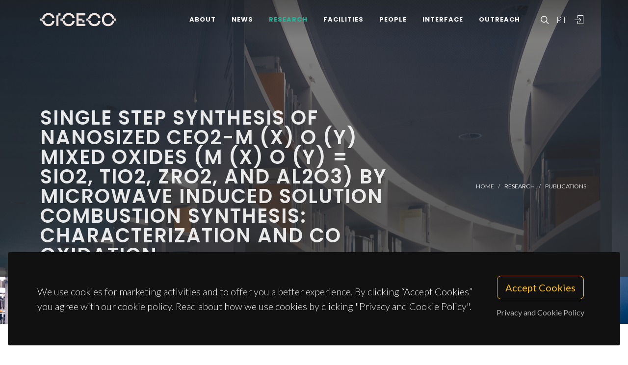

--- FILE ---
content_type: text/html; charset=UTF-8
request_url: https://www.ciceco.ua.pt/?tabela=publicationdetail&menu=212&language=eng&id=8191
body_size: 40654
content:
<!DOCTYPE html PUBLIC "-//W3C//DTD XHTML 1.0 Transitional//EN" "http://www.w3.org/TR/xhtml1/DTD/xhtml1-transitional.dtd">
<html lang="en" xmlns="http://www.w3.org/1999/xhtml">
<head>
	<meta http-equiv="X-UA-Compatible" content="IE=9">
	<meta content="text/html; charset=iso-8859-1" http-equiv="Content-Type"/>
	<title>CICECO Publication » Single step synthesis of nanosized CeO2-M (x) O (y) mixed oxides (M (x) O (y) = SiO2, TiO2, ZrO2, and Al2O3) by microwave induced solution combustion synthesis: characterization and CO oxidation</title>
	<meta name="keywords" content="CICECO, Aveiro Institute of Materials, research center, associated laboratory, materials science, nanotechnology, sustainable materials, circular economy, biomaterials, energy materials, photonic materials, nanocomposites, materials engineering, University of Aveiro"/>
	<meta name="description" content="Various CeO2 -M (x) O (y) (M (x) O (y) = SiO2, TiO2, ZrO2, and Al2O3) mixed oxides were prepared by microwave induced solution combustion method and analyzed by different complimentary techniques, namely, X-ray diffraction (XRD), Raman spectroscopic (RS), UV-Vis diffuse reflectance spectroscopy (UV-DRS), X-ray photoelectron spectroscopy (XPS), thermogravimetry (TG-DTA), and BET surface area. XRD analyses revealed that CeO2 -SiO2 and CeO2 -TiO2 mixed oxides are in slightly amorphous form and exhibit only broad diffraction lines due to cubic fluorite structure of ceria. XRD lines due to the formation of cubic Ce0.5Zr0.5O2 were observed in the case of CeO2 -ZrO2 sample. RS results suggested defective structure of the mixed oxides resulting in the formation of oxygen vacancies. The UV-DRS measurements provided valid information about Ce4+ a dagger O2- and Ce3+ a dagger O2- charge transfer transitions. XPS studies revealed the presence of cerium in both Ce3+ and Ce4+ oxidation states. The ceria-zirconia combination exhibited better oxygen storage capacity (OSC) and CO oxidation activity when compared to other samples. The significance of present synthesis method lays mostly on its simplicity, flexibility, and the easy control of different experimental factors."/>
	<meta name="author" content="Reddy, BM; Reddy, GK; Ganesh, I; Ferreira, JMF"/>
	<meta name="publisher" content="SPRINGER"/>
	<meta property="og:title" content="CICECO Publication » Single step synthesis of nanosized CeO2-M (x) O (y) mixed oxides (M (x) O (y) = SiO2, TiO2, ZrO2, and Al2O3) by microwave induced solution combustion synthesis: characterization and CO oxidation"/>
	<meta property="og:type" content="website"/>
	<meta property="article:author" content="Reddy, BM; Reddy, GK; Ganesh, I; Ferreira, JMF"/>
	<meta property="article:publisher" content="SPRINGER"/>
	<meta property="og:url" content="https://www.ciceco.ua.pt/?tabela=publicationdetail&menu=212&language=eng&id=8191"/>
	<meta property="fb:app_id" content="1355710464528251"/>
	<link rel='image_src' href="https://www.ciceco.ua.pt/images/_main/metadata/metadata.jpg">
	<meta property="og:image" content="https://www.ciceco.ua.pt/images/_main/metadata/metadata.jpg"/>
	<meta property="og:site_name" content="CICECO Publication"/>
	<meta property="og:description" content="Various CeO2 -M (x) O (y) (M (x) O (y) = SiO2, TiO2, ZrO2, and Al2O3) mixed oxides were prepared by microwave induced solution combustion method and analyzed by different complimentary techniques, namely, X-ray diffraction (XRD), Raman spectroscopic (RS), UV-Vis diffuse reflectance spectroscopy (UV-DRS), X-ray photoelectron spectroscopy (XPS), thermogravimetry (TG-DTA), and BET surface area. XRD analyses revealed that CeO2 -SiO2 and CeO2 -TiO2 mixed oxides are in slightly amorphous form and exhibit only broad diffraction lines due to cubic fluorite structure of ceria. XRD lines due to the formation of cubic Ce0.5Zr0.5O2 were observed in the case of CeO2 -ZrO2 sample. RS results suggested defective structure of the mixed oxides resulting in the formation of oxygen vacancies. The UV-DRS measurements provided valid information about Ce4+ a dagger O2- and Ce3+ a dagger O2- charge transfer transitions. XPS studies revealed the presence of cerium in both Ce3+ and Ce4+ oxidation states. The ceria-zirconia combination exhibited better oxygen storage capacity (OSC) and CO oxidation activity when compared to other samples. The significance of present synthesis method lays mostly on its simplicity, flexibility, and the easy control of different experimental factors."/>
	<meta property="twitter:card" content="summary_large_image">
	<meta property="twitter:url" content="https://www.ciceco.ua.pt/?tabela=publicationdetail&menu=212&language=eng&id=8191">
	<meta property="twitter:title" content="CICECO Publication » Single step synthesis of nanosized CeO2-M (x) O (y) mixed oxides (M (x) O (y) = SiO2, TiO2, ZrO2, and Al2O3) by microwave induced solution combustion synthesis: characterization and CO oxidation">
	<meta property="twitter:description" content="Various CeO2 -M (x) O (y) (M (x) O (y) = SiO2, TiO2, ZrO2, and Al2O3) mixed oxides were prepared by microwave induced solution combustion method and analyzed by different complimentary techniques, namely, X-ray diffraction (XRD), Raman spectroscopic (RS), UV-Vis diffuse reflectance spectroscopy (UV-DRS), X-ray photoelectron spectroscopy (XPS), thermogravimetry (TG-DTA), and BET surface area. XRD analyses revealed that CeO2 -SiO2 and CeO2 -TiO2 mixed oxides are in slightly amorphous form and exhibit only broad diffraction lines due to cubic fluorite structure of ceria. XRD lines due to the formation of cubic Ce0.5Zr0.5O2 were observed in the case of CeO2 -ZrO2 sample. RS results suggested defective structure of the mixed oxides resulting in the formation of oxygen vacancies. The UV-DRS measurements provided valid information about Ce4+ a dagger O2- and Ce3+ a dagger O2- charge transfer transitions. XPS studies revealed the presence of cerium in both Ce3+ and Ce4+ oxidation states. The ceria-zirconia combination exhibited better oxygen storage capacity (OSC) and CO oxidation activity when compared to other samples. The significance of present synthesis method lays mostly on its simplicity, flexibility, and the easy control of different experimental factors.">
	<meta property="twitter:image" content="https://www.ciceco.ua.pt/images/_main/metadata/metadata.jpg">

    <link rel="apple-touch-icon" sizes="180x180" href="/images/_main/base/apple-touch-icon.png">
    <link rel="icon" type="image/png" sizes="32x32" href="/images/_main/base/favicon-32x32.png">
    <link rel="icon" type="image/png" sizes="16x16" href="/images/_main/base/favicon-16x16.png">
    <link rel="manifest" href="/images/_main/base/site.webmanifest">
    <link rel="mask-icon" href="/images/_main/base/safari-pinned-tab.svg" color="#201f25">
    <link rel="shortcut icon" href="/images/_main/base/favicon.ico">
    <meta name="msapplication-TileColor" content="#201f25">
    <meta name="msapplication-config" content="/images/_main/base/browserconfig.xml">
    <meta name="theme-color" content="#ffffff">

	<meta name="apple-mobile-web-app-title" content="CICECO"/>
	<meta name="application-name" content="CICECO"/>


	<link href="https://fonts.googleapis.com/css?family=Lato:300,400,400i,700|Poppins:300,400,500,600,700|PT+Serif:400,400i&display=swap" rel="stylesheet" type="text/css"/>
	<link rel="stylesheet" href="css/bootstrap.css" type="text/css"/>
	<link rel="stylesheet" href="style.css" type="text/css"/>
	<link rel="stylesheet" href="css/swiper.css" type="text/css"/>
	<link rel="stylesheet" href="css/dark.css" type="text/css"/>
	<link rel="stylesheet" href="css/font-icons.css" type="text/css"/>
	<link rel="stylesheet" href="css/animate.css" type="text/css"/>
	<link rel="stylesheet" href="css/magnific-popup.css" type="text/css"/>
	<link rel="stylesheet" href="css/components/radio-checkbox.css" type="text/css"/>
	<link rel="stylesheet" href="css/components/bs-select.css" type="text/css"/>
	<link rel="stylesheet" href="css/components/bs-datatable.css" type="text/css"/>
	<link rel="stylesheet" href="css/swiper.css" type="text/css"/>
	<link rel="stylesheet" href="css/custom.css" type="text/css"/>
	<meta name="viewport" content="width=device-width, initial-scale=1"/>
    <!-- Google tag (gtag.js) -->
<script async src="https://www.googletagmanager.com/gtag/js?id=G-C0D9P4XPSP"></script>
<script>
    window.dataLayer = window.dataLayer || [];
    function gtag(){dataLayer.push(arguments);}
    gtag('js', new Date());

    gtag('config', 'G-C0D9P4XPSP');
</script>


    
    
</head>

<body class="stretched page-transition" data-loader="2" data-animation-in="fadeIn" data-speed-in="800" data-animation-out="fadeOut" data-speed-out="400">
<div id="wrapper" class="clearfix">
    <header id="header" class="transparent-header dark header-size-custom" data-mobile-sticky="true">
	<div id="header-wrap">
		<div class="container">
			<div class="header-row">
				<div id="logo">
					<a href="?language=eng" class="standard-logo" data-dark-logo="images/logo-dark.png"><img src="images/logo.png" alt="CICECO Logo"></a>
					<a href="?language=eng" class="retina-logo" data-dark-logo="images/logo-dark@2x.png"><img src="images/logo@2x.png" alt="CICECO Logo"></a>
				</div>
				<div class="header-misc d-lg-flex">
					<div id="top-search" class="header-misc-icon">
						<a href="#" id="top-search-trigger"><i class="icon-line-search"></i><i class="icon-line-cross"></i></a>
					</div>

					<div id="language" class="header-misc-icon fw-light d-none d-sm-block">
                        <a href="?tabela=publicationdetail&menu=212&language=pt&id=8191"  id="top-language-trigger">PT</a>					</div>
					<div class="header-misc-icon d-none d-sm-block">
                        							<a href="?tabela=loginpage&language=eng"><i class="icon-line2-login"></i></a>
                            					</div>
				</div>


                <div id="primary-menu-trigger">
                    <svg class="svg-trigger" viewBox="0 0 100 100">
                        <path d="m 30,33 h 40 c 3.722839,0 7.5,3.126468 7.5,8.578427 0,5.451959 -2.727029,8.421573 -7.5,8.421573 h -20"></path>
                        <path d="m 30,50 h 40"></path>
                        <path d="m 70,67 h -40 c 0,0 -7.5,-0.802118 -7.5,-8.365747 0,-7.563629 7.5,-8.634253 7.5,-8.634253 h 20"></path>
                    </svg>
                </div>


				<!-- Primary Navigation ============================================= -->
				<nav class="primary-menu">
					<ul class="menu-container">
                        								<li class="menu-item ">
                                    										<a href="?tabela=geral&menu=196&language=eng" class="menu-link">About</a>
                                    									<ul class="sub-menu-container">
                                        											<li class="menu-item">
												<a class="menu-link  "  href="?menu=196&language=eng&tabela=geral">Overview</a>
											</li>
                                            											<li class="menu-item">
												<a class="menu-link  "  href="?menu=198&language=eng&tabela=geral">Organisational Structure</a>
											</li>
                                            											<li class="menu-item">
												<a class="menu-link  "  href="?menu=197&language=eng&tabela=geral">Facts and Figures</a>
											</li>
                                            											<li class="menu-item">
												<a class="menu-link  "  href="?menu=652&language=eng&tabela=geral">Institutional Identity</a>
											</li>
                                            											<li class="menu-item">
												<a class="menu-link  "  href="?menu=600&language=eng&tabela=geral">Join us</a>
											</li>
                                            											<li class="menu-item">
												<a class="menu-link  "  href="?menu=201&language=eng&tabela=geral">Contacts and Location</a>
											</li>
                                            									</ul>
								</li>
                                								<li class="menu-item ">
                                    										<a href="?tabela=noticias&menu=255&language=eng" class="menu-link">News</a>
                                    									<ul class="sub-menu-container">
                                        											<li class="menu-item">
												<a class="menu-link  "  href="?menu=255&language=eng&tabela=noticias">News and Events</a>
											</li>
                                            									</ul>
								</li>
                                								<li class="menu-item current">
                                    										<a href="?tabela=geral&menu=204&language=eng" class="menu-link">Research</a>
                                    									<ul class="sub-menu-container">
                                        											<li class="menu-item">
												<a class="menu-link  "  href="?menu=204&language=eng&tabela=geral">Overview</a>
											</li>
                                            											<li class="menu-item">
												<a class="menu-link  "  href="?menu=622&language=eng&tabela=geral">Spotlight</a>
											</li>
                                            											<li class="menu-item">
												<a class="menu-link  "  href="?menu=208&language=eng&tabela=projectos">Projects</a>
											</li>
                                            											<li class="menu-item">
												<a class="menu-link active "  href="?menu=211&language=eng&tabela=publications&type=J">Publications<span class="sr-only">(current)</span></a>
											</li>
                                            									</ul>
								</li>
                                								<li class="menu-item ">
                                    										<a href="?tabela=geral&menu=228&language=eng" class="menu-link">Facilities</a>
                                    									<ul class="sub-menu-container">
                                        											<li class="menu-item">
												<a class="menu-link  "  href="?menu=228&language=eng&tabela=geral">Overview</a>
											</li>
                                            											<li class="menu-item">
												<a class="menu-link  "  href="?menu=519&language=eng&tabela=geral">Core Facilities</a>
											</li>
                                            											<li class="menu-item">
												<a class="menu-link  "  href="?menu=640&language=eng&tabela=geral">Advanced Facilities</a>
											</li>
                                            									</ul>
								</li>
                                								<li class="menu-item ">
                                    										<a href="?tabela=membros&menu=219&language=eng" class="menu-link">People</a>
                                    									<ul class="sub-menu-container">
                                        											<li class="menu-item">
												<a class="menu-link  "  href="?menu=219&language=eng&tabela=membros">Mosaic</a>
											</li>
                                            											<li class="menu-item">
												<a class="menu-link  "  href="?menu=218&language=eng&tabela=membros">List</a>
											</li>
                                            											<li class="menu-item">
												<a class="menu-link  "  href="?menu=643&language=eng&tabela=geral">Honorary Members</a>
											</li>
                                            											<li class="menu-item">
												<a class="menu-link  "  href="?menu=665&language=eng&tabela=geral">Alumni</a>
											</li>
                                            									</ul>
								</li>
                                								<li class="menu-item ">
                                    										<a href="?tabela=geral&menu=233&language=eng" class="menu-link">Interface</a>
                                    									<ul class="sub-menu-container">
                                        											<li class="menu-item">
												<a class="menu-link  "  href="?menu=233&language=eng&tabela=geral">Overview</a>
											</li>
                                            											<li class="menu-item">
												<a class="menu-link  "  href="?menu=239&language=eng&tabela=patentes">Patents</a>
											</li>
                                            											<li class="menu-item">
												<a class="menu-link  "  href="?menu=244&language=eng&tabela=geral">Spin-off Companies</a>
											</li>
                                            									</ul>
								</li>
                                								<li class="menu-item ">
                                    										<a href="?tabela=geral&menu=659&language=eng" class="menu-link">Outreach</a>
                                    									<ul class="sub-menu-container">
                                        											<li class="menu-item">
												<a class="menu-link  "  href="?menu=659&language=eng&tabela=geral">Overview</a>
											</li>
                                            											<li class="menu-item">
												<a class="menu-link  "  href="?menu=252&language=eng&tabela=geral">Activities and Initiatives</a>
											</li>
                                            									</ul>
								</li>
                                
						<li class="menu-item d-block d-sm-none">
                            <a class="menu-link" href="?tabela=publicationdetail&menu=212&language=pt&id=8191"  id="top-language-trigger">Português</a>						</li>

						<li class="menu-item d-block d-sm-none">
                            	                            <a class="menu-link" href="?tabela=loginpage&language=eng"><div>
			                            Login			                            </i>
		                            </div></a>
													</li>

					</ul>
				</nav>
				<form class="top-search-form" action="http://www.google.com/search" method="get">
					<input type="hidden" name="q" value="site:https://www.ciceco.ua.pt/">
					<input type="text" name="q" class="form-control" value="" placeholder="
					Type &amp; Hit Enter..					" autocomplete="off">
				</form>
			</div>
		</div>
	</div>
	<div class="header-wrap-clone"></div>
</header>
    
<section id="page-title" class="page-title-parallax page-title-dark include-header" style="background-image: linear-gradient(to bottom, rgba(30, 30, 30, 0.95) 10%, rgba(51, 51, 51, 0.6) 33%, rgba(51, 51, 51, 0.8) 80%), url('images/_main/publications/back3.jpg'); background-size: cover; padding: 120px 0;" data-bottom-top="background-position:center 0px;" data-top-bottom="background-position:center -300px;">
    <div class="container clearfix" >
        <div class="row">
            <div class="col-md-8">
                <h1 data-animate="fadeInUp">Single step synthesis of nanosized CeO2-M (x) O (y) mixed oxides (M (x) O (y) = SiO2, TiO2, ZrO2, and Al2O3) by microwave induced solution combustion synthesis: characterization and CO oxidation</h1>
            </div>
            <div class="col-md-4">
                <ol class="breadcrumb" >
                    <li class="breadcrumb-item text-uppercase small"><a href="./">Home</a></li>


                    <li class="breadcrumb-item text-uppercase small text-light">Research</li><li class="breadcrumb-item text-uppercase small"><a href="?menu=211&language=eng&tabela=publications&type=J">Publications</a></li>                </ol>
            </div>
        </div>
    </div>
</section>

<section id="content">
	<div class="content-wrap">
		<div class="container clearfix">
			<div class="row gutter-40 col-mb-80">
				<div class="postcontent col-lg-9">
					<div class="single-post mb-0">
						<div class="entry clearfix">
							<div class="entry-content ">
								<div class="d-flex flex-row-reverse flex-wrap">
                                    
                                    								</div>


                                									<div class="heading-block border-bottom-0">
										<h4>abstract</h4>
										<p>Various CeO2 -M (x) O (y) (M (x) O (y) = SiO2, TiO2, ZrO2, and Al2O3) mixed oxides were prepared by microwave induced solution combustion method and analyzed by different complimentary techniques, namely, X-ray diffraction (XRD), Raman spectroscopic (RS), UV-Vis diffuse reflectance spectroscopy (UV-DRS), X-ray photoelectron spectroscopy (XPS), thermogravimetry (TG-DTA), and BET surface area. XRD analyses revealed that CeO2 -SiO2 and CeO2 -TiO2 mixed oxides are in slightly amorphous form and exhibit only broad diffraction lines due to cubic fluorite structure of ceria. XRD lines due to the formation of cubic Ce0.5Zr0.5O2 were observed in the case of CeO2 -ZrO2 sample. RS results suggested defective structure of the mixed oxides resulting in the formation of oxygen vacancies. The UV-DRS measurements provided valid information about Ce4+ a dagger O2- and Ce3+ a dagger O2- charge transfer transitions. XPS studies revealed the presence of cerium in both Ce3+ and Ce4+ oxidation states. The ceria-zirconia combination exhibited better oxygen storage capacity (OSC) and CO oxidation activity when compared to other samples. The significance of present synthesis method lays mostly on its simplicity, flexibility, and the easy control of different experimental factors.</p>
									</div>
                                    									<div class="heading-block border-bottom-0">
										<h4>keywords</h4>
										<p class="text-lowercase">GLYCINE-NITRATE COMBUSTION; ALUMINA-SUPPORTED CERIA; AUTO IGNITION SYNTHESIS; STRUCTURAL-CHARACTERIZATION; CATALYTIC-ACTIVITY; SURFACE CHARACTERIZATION; ELECTRONIC-STRUCTURE; ZIRCONIA POWDERS; OXYGEN-TRANSPORT; TITANIA SUPPORTS</p>
									</div>
                                    									<div class="heading-block border-bottom-0">
										<h4>subject category</h4>
										<p>Materials Science</p>
									</div>
                                    									<div class="heading-block border-bottom-0">
										<h4>authors</h4>
										<p>Reddy, BM; Reddy, GK; Ganesh, I; Ferreira, JMF</p>
									</div>
                                    									<div class="heading-block border-bottom-0 mb-1">
										<h4>our authors										</h4>
									</div>
									<div class="owl-carousel team-carousel bottommargin carousel-widget" data-items-xs="2" data-items-sm="2" data-items-md="3" data-items-xl="4" data-margin="30" data-pagi="false" data-autoplay="5000" data-rewind="true">
                                        <div class="oc-item">
	<div class="team">
		<div class="team-image">
			<a href="?tabela=pessoaldetail&menu=224&language=eng&user=438">
                <img src="images/croped/62d1b78d860243f7a2970b5276380c59.jpg.200x200_q95_crop_detail_upscale.jpg" alt="foto José Maria da Fonte Ferreira"">			</a>
		</div>
		<div class="portfolio-desc text-center pb-0">
			<h4>
				<a href="?tabela=pessoaldetail&menu=224&language=eng&user=438" class="stretched-link">José Maria da Fonte Ferreira</a>
			</h4>
			<span class="fw-light">Retired Professor</span>
		</div>
	</div>
    </div>									</div>


                                    								<div class="heading-block border-bottom-0">
									<h4>
                                        Groups
									</h4>
									<p>


                                        											<a href="http://www.ciceco.ua.pt/group5">G5 - Biomimetic, Biological and Living Materials</a><br>
                                            									</p>

								</div>
                                
                                
                                									<div class="heading-block border-bottom-0">
										<h4>acknowledgements</h4>
										<p>GKR thank UGC, New Delhi for senior research fellowship. The support of CICECO is also acknowledged.</p>
									</div>
                                    
								<div class="clear"></div>
								<div class="si-share border-0 d-flex justify-content-between align-items-center">
			                        <span>
			                        Share this project:			                        </span>
									<div>
										<a href="http://www.facebook.com/sharer.php?u=https://www.ciceco.ua.pt/?tabela=publicationdetail&menu=212&language=eng&id=8191" target="_blank" class="social-icon si-borderless si-facebook">
											<i class="icon-facebook"></i> <i class="icon-facebook"></i> </a>
										<a href="https://twitter.com/share?url=https://www.ciceco.ua.pt/?tabela=publicationdetail&menu=212&language=eng&id=8191&amp;text=Single step synthesis of nanosized CeO2-M (x) O (y) mixed oxides (M (x) O (y) = SiO2, TiO2, ZrO2, and Al2O3) by microwave induced solution combustion synthesis: characterization and CO oxidation" target="_blank" class="social-icon si-borderless si-twitter">
											<i class="icon-twitter"></i> <i class="icon-twitter"></i> </a>
										<a href="http://www.linkedin.com/shareArticle?mini=true&amp;url=https://www.ciceco.ua.pt/?tabela=publicationdetail&menu=212&language=eng&id=8191" target="_blank" class="social-icon si-borderless si-linkedin">
											<i class="icon-linkedin"></i> <i class="icon-linkedin"></i> </a>
										<a href="javascript:void((function()%7Bvar%20e=document.createElement('script');e.setAttribute('type','text/javascript');e.setAttribute('charset','UTF-8');e.setAttribute('src','http://assets.pinterest.com/js/pinmarklet.js?r='+Math.random()*99999999);document.body.appendChild(e)%7D)());" target="_blank" class="social-icon si-borderless si-pinterest">
											<i class="icon-pinterest"></i> <i class="icon-pinterest"></i> </a>
										<a href="https://plus.google.com/share?url=https://www.ciceco.ua.pt/?tabela=publicationdetail&menu=212&language=eng&id=8191" target="_blank" class="social-icon si-borderless si-gplus">
											<i class="icon-gplus"></i> <i class="icon-gplus"></i> </a>
										<a href="mailto:?Subject=CICECO NEWS | Single step synthesis of nanosized CeO2-M (x) O (y) mixed oxides (M (x) O (y) = SiO2, TiO2, ZrO2, and Al2O3) by microwave induced solution combustion synthesis: characterization and CO oxidation&amp;Body=See more details on: https://www.ciceco.ua.pt/?tabela=publicationdetail&menu=212&language=eng&id=8191" class="social-icon si-borderless si-email3">
											<i class="icon-email3"></i> <i class="icon-email3"></i> </a>
									</div>
								</div>
							</div>
						</div>

						<h4 class="text-uppercase">
                            Related Publications
						</h4>

						<div id="related-portfolio" class="owl-carousel portfolio-carousel carousel-widget" data-margin="30" data-nav="false" data-autoplay="5000" data-loop="true" data-items-xs="1" data-items-sm="2" data-items-md="3" data-items-xl="3">
                            									<div class="oc-item">
										<div class="portfolio-item">
											<div class="portfolio-desc">
												<h4>
													<a href="?tabela=publicationdetail&menu=212&language=eng&id=8191" class="stretched-link">Single step synthesis of nanosized CeO2-M (x) O (y) mixed oxides (M (x) O (y) = SiO2, TiO2, ZrO2, and Al2O3) by microwave induced solution combustion synthesis: characterization and CO oxidation</a>
												</h4>
												<span class="fw-light">Reddy, BM; Reddy, GK; Ganesh, I; Ferreira, JMF</span>
											</div>
										</div>
									</div>
                                    						</div>


					</div>
				</div>
				<!-- Sidebar
============================================= -->
				<div class="sidebar col-lg-3 order-lg-last">
					<div class="sidebar-widgets-wrap">
						<div class="widget clearfix">
							<h4>
                                Publication Details							</h4>


                            
								<div class="mb-2">
									<h6 class="mb-0 text-capitalize">type</h6>Journal Article								</div>
                                								<div class="mb-2">
									<h6 class="mb-0 text-capitalize">year</h6>2009								</div>
                                								<div class="mb-2">
									<h6 class="mb-0 text-capitalize">journal</h6>JOURNAL OF MATERIALS SCIENCE								</div>
                                								<div class="mb-2">
									<h6 class="mb-0 text-capitalize">volume</h6>44								</div>
                                								<div class="mb-2">
									<h6 class="mb-0 text-capitalize">publisher</h6>SPRINGER								</div>
                                								<div class="mb-2">
									<h6 class="mb-0 text-capitalize">issn</h6>0022-2461								</div>
                                								<div class="mb-2">
									<h6 class="mb-0 text-capitalize">issue</h6>11								</div>
                                								<div class="mb-2">
									<h6 class="mb-0 text-capitalize">digital object identifier</h6>
									<a target="_blank" href="http://dx.doi.org/10.1007/s10853-009-3358-2">10.1007/s10853-009-3358-2</a>
								</div>
                                								<div class="mb-2">
									<h6 class="mb-0 text-capitalize">web of science article identifier</h6>
									<a target="_blank" href="https://www.webofscience.com/wos/woscc/full-record/WOS:000265298300003">WOS:000265298300003</a>
								</div>
                                
						</div>

                        								<div class="widget clearfix d-none d-md-block">
									<h4>
                                        Journal Metrics (JCR 2019)
									</h4>
									<div class="mb-2"><h6 class="mb-0">Journal Impact
									                                   Factor</h6>3.553									</div>
									<div class="mb-2"><h6 class="mb-0">Journal Impact Factor (5
									                                   yrs)</h6>3.282									</div>
									<div class="mb-2"><h6 class="mb-0">category normalized journal
									                                   percentile </h6>65.764									</div>
								</div>

                                								<div class="widget clearfix d-none d-md-block">
									<h4>
                                        Citations									</h4>
									<div class="mb-2">
										<span class="__dimensions_badge_embed__" data-doi="10.1007/s10853-009-3358-2" data-legend="always" data-style="small_circle"></span>
										<script async src="https://badge.dimensions.ai/badge.js" charset="utf-8"></script>
									</div>
								</div>
                                
								<div class="widget clearfix d-none d-md-block">
									<h4>
                                        Social Interaction									</h4>
									<div class="mb-2">
										<script type='text/javascript' src='https://d1bxh8uas1mnw7.cloudfront.net/assets/embed.js'></script>
										<div data-condensed='true' data-badge-details='right' data-badge-type="donut" data-doi='10.1007/s10853-009-3358-2' class="altmetric-embed"></div>
									</div>
								</div>
                                					</div>
				</div>
			</div>
		</div>
	</div>
</section>


	<div class="gdpr-settings dark">
		<div class="container-fluid">
			<div class="row align-items-center">
				<div class="col-md mb-5 mb-md-0 text-center text-md-start">
					<p class="lead mb-0">
                        We use cookies for marketing activities and to offer you a better experience. By clicking “Accept Cookies” you agree with our cookie policy. Read about how we use cookies by clicking "Privacy and Cookie Policy".					</p>
				</div>
				<div class="col-md-auto text-center">
					<button class="btn btn-lg btn-outline-warning gdpr-accept">
                        Accept Cookies
					</button>
					<br> <a href="#gdpr-preferences" class="btn btn-link text-light op-07 mt-2" data-lightbox="inline">
                        Privacy and Cookie Policy					</a>
				</div>
			</div>
		</div>
	</div>

	<div class="mfp-hide" id="gdpr-preferences">
		<div class="block mx-auto bg-white gdpr-cookie-settings" style="max-width: 800px;">
			<div class="p-5" style="max-height: 400px; overflow-y: scroll; -webkit-overflow-scrolling: touch;">

                <h2 id="personal-data">Personal data</h2>
					<p>CICECO-Aveiro Institute of Materials respects your privacy, ensuring confidentiality of personal data you share with the institution through this way, not collecting any personal information about you without your consent, under the terms required by General Data Protection Regulations (RGPD).</p>
					<p>The data collected in forms are intended exclusively for processing user requests and will not be used for any other purpose, always safeguarding their confidentiality, under the terms of the protection conferred by the aforementioned regulation.</p>
					<p>The collection and processing of data is the responsibility of CICECO and its storage is properly protected, only authorized&nbsp;CICECO employees can access the information within the scope of their functions, always being clear in the respective collection forms the purposes for which they are intended. The remaining issues to be considered in this matter will be handled by the University of Aveiro in accordance with the regime established by the GDPR.</p>
					<h2 id="cookies-policy">Cookies policy</h2>
					<p>Cookies are small files with alphanumeric information that are stored on your computer's hard drive by your browser and are intended to improve the user experience and enhance website navigation.</p>
					<h3 id="collection-and-use-of-technical-information">Collection and use of technical information</h3>
					<p>The cookies used on CICECO are anonymous, and no information about our users that allows their personal identification is stored in them.</p>
					<p>The technical information recorded consists of:</p>
					<ul>
					<li>iP (Internet Protocol) address of the visitor;</li>
					<li>the type of internet browser used by the website visitor and the respective operating system used;</li>
					<li>the date and time of the consultation;</li>
					<li>the pages visited on the site and the documents downloaded</li>
					<li>The technical information collected is used for statistical purposes only.</li>
					</ul>
					<h3 id="cookies-used">Cookies used</h3>
					<h4 id="session-cookies">Session cookies</h4>
					<p>These cookies are used to record user preferences, such as the language in which websites are displayed or to maintain authenticated user sessions, and are automatically deleted when the browser is closed.</p>
					<h4 id="persistent-cookies">Persistent cookies</h4>
					<p>These cookies store information that is needed between sessions. For example, a persistent cookie is set to record that you have been made aware of the cookie policy so that the message regarding this policy is not shown again the next time you visit the website. This cookie remains on the computer until it reaches its expiry date or is deleted by the user.</p>
					<h2 id="data-protection">Data protection</h2>
					<p>The present privacy policy covers the Information System of the University of Aveiro (SIUA), governed by the General Data Protection Regulations (RGPD) Regulation (EU) No. 2016/679, of April 27th, 2016.</p>
					<h3 id="data-protection-officer">Data Protection Officer</h3>
					<p>The University of Aveiro has a Data Protection Officer (DPO), who ensures compliance of the processing of personal data with the legislation in force, and is available through the following email address epd@ua.pt.</p>
			</div>
			<div class="section text-center p-4 m-0 border-top">
				<a href="#" class="button button-rounded button-dirtygreen animated op-08 gdpr-save-cookies" data-hover-animate="op-1" data-hover-animate-out="op-08">
                    Close</a><br>
			</div>
		</div>
	</div>

    <!-- Footer============================================= -->
<footer id="footer" class="dark border-top-0">
	<div class="
	container
	">
		<div class="footer-widgets-wrap">
			<div class="row clearfix">
				<div class="col-lg-6">
					<div class="widget">
						<div class="row col-mb-30 mb-0">
							<div class="col-sm-6">
								<div class="footer-big-contacts">
									<div class="widget_links w-75">
										<img src="images/sponsors/ciceco_ua_v.png" alt="Image" class="footer-logo">
									</div>
									<div class="clearfix d-flex">
										<a href="http://www.linkedin.com/company/ciceco---centre-for-research-in-ceramics-and-composite-materials/" class="social-icon si-rounded si-light si-linkedin" title="Linked In">
											<i class="icon-linkedin"></i> <i class="icon-linkedin"></i> </a>
										<a href="http://www.facebook.com/CICECO/" class="social-icon si-rounded si-light si-facebook" title="Facebook">
											<i class="icon-facebook"></i> <i class="icon-facebook"></i> </a>
										<a href="https://twitter.com/ciceco_ua" class="social-icon si-rounded si-light si-twitter" title="Twitter">
											<i class="icon-twitter"></i> <i class="icon-twitter"></i> </a>
										<a href="https://www.instagram.com/ciceco_whatmatters/" class="social-icon si-rounded si-light si-instagram" title="Instagram">
											<i class="icon-instagram"></i> <i class="icon-instagram"></i> </a>
										<a href="https://www.youtube.com/user/CICECOUA" class="social-icon si-rounded si-light si-youtube" title="Youtube">
											<i class="icon-youtube"></i> <i class="icon-youtube"></i> </a>
									</div>

								</div>
							</div>
							<div class="col-sm-6">
								<div class="footer-big-contacts">
									<h4 class="text-uppercase mb-3">
                                        Contacts									</h4>
									<p class="mb-0 fw-light">
										<a href="https://www.google.com/maps/dir/40.6405055,-8.6537539/ciceco+ua/">Campus Universitário de Santiago <br> 3810-193 Aveiro - Portugal</a><br>
										<a href="tel:+351 234 370 200">(+351) 234 370 200</a> <br>
										<a href="mailto:ciceco@ua.pt">ciceco@ua.pt</a>
									</p>
								</div>
							</div>

						</div>
					</div>
				</div>

				<div class="col-lg-6">
					<h4 class="text-uppercase mb-3">
                        Sponsors					</h4>
					<div class="row align-center">
						<div class="widget_links" style="width:20%">
							<img src="images/sponsors/ua.png" alt="Image" class="footer-logo">
						</div>
						<div class="widget_links" style="width:20%">
							<img src="images/sponsors/fct.png" alt="Image" class="footer-logo">
						</div>
						<div class="widget_links" style="width:20%">
							<img src="images/sponsors/compete2020.png" alt="Image" class="footer-logo">
						</div>
						<div class="widget_links" style="width:20%">
							<img src="images/sponsors/pt2020.png" alt="Image" class="footer-logo">
						</div>
						<div class="widget_links" style="width:20%">
							<img src="images/sponsors/UE.png" alt="Image" class="footer-logo">
						</div>
					</div>
				</div>
			</div>
		</div>

	</div>

	<!-- Copyrights============================================= -->

	<div id="copyrights">

		<div class="container text-center text-uppercase">

			&copy; 2023, CICECO

		</div>
		<div class="copyright-links center"><a href="#gdpr-preferences" data-lightbox="inline">Privacy Policy</a></div>

	</div><!-- #copyrights end -->
</footer><!-- #footer end -->
</div>

<div id="gotoTop" class="icon-angle-up"></div>
<script src="js/jquery.js"></script>
<script src="js/plugins.min.js"></script>
<script src="js/components/bs-select.js"></script>
<script src="js/functions.js"></script>
<script src="js/components/bs-datatable.js"></script>
<script>
    $('.selectpickerautosubmit').on('change', function () {
        $(this).closest('form').submit();
    });
</script>
<script>
    $(document).ready(function () {
        $('#datatable1').dataTable({
            "order": [],
            "info": false,
            "paging": false,
            "searching": false,
            "dom": '<"top mb-1"f>rt<"bottom"lp><"clear">'
        });

    });
</script>
<script language="JavaScript">
    $(function() {
        var screenWidth = $(window).width();
        // if window width is smaller than 800 remove the autoplay attribute
        if (screenWidth >= 600) {
            $('#background-video').attr('autoplay', 'autoplay');
        }
    });
</script>


</body>
</html>
